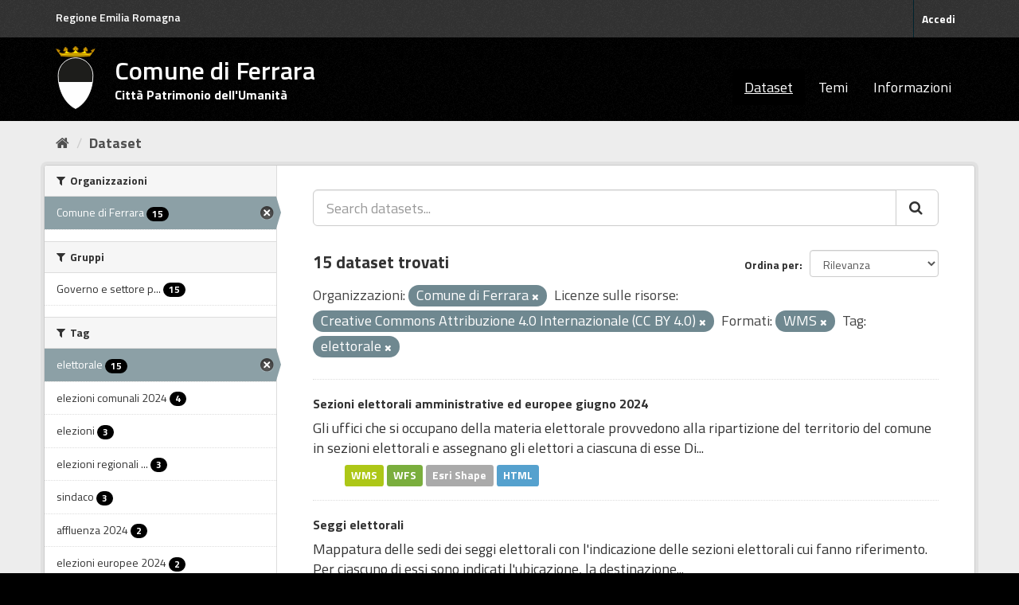

--- FILE ---
content_type: text/html; charset=utf-8
request_url: https://dati.comune.fe.it/dataset?resource_license_it=Creative+Commons+Attribuzione+4.0+Internazionale+%28CC+BY+4.0%29&tags=elettorale&organization=comune-di-ferrara&res_format=WMS
body_size: 6233
content:
<!DOCTYPE html>
<!--[if IE 9]> <html lang="it" class="ie9"> <![endif]-->
<!--[if gt IE 8]><!--> <html lang="it"> <!--<![endif]-->
  <head>
    <link rel="stylesheet" type="text/css" href="/fanstatic/vendor/:version:2022-01-25T09:11:28.14/select2/select2.min.css" />
<link rel="stylesheet" type="text/css" href="/fanstatic/css/:version:2022-01-25T09:11:28.11/main.min.css" />
<link rel="stylesheet" type="text/css" href="/fanstatic/vendor/:version:2022-01-25T09:11:28.14/font-awesome/css/font-awesome.min.css" />
<link rel="stylesheet" type="text/css" href="/fanstatic/ckanext-geoview/:version:2025-02-27T11:33:14/css/geo-resource-styles.css" />
<link rel="stylesheet" type="text/css" href="/fanstatic/ckanext-harvest/:version:2022-01-27T12:37:44.18/styles/harvest.css" />

    <meta charset="utf-8" />
      <meta name="generator" content="ckan 2.8.9" />
      <meta name="viewport" content="width=device-width, initial-scale=1.0">
    <title>Dataset - Comune di Ferrara</title>

    
    
    <link rel="shortcut icon" href="/base/images/stemma-comune.svg" />
    
    
        <link rel="alternate" type="text/n3" href="https://dati.comune.fe.it/catalog.n3"/>
        <link rel="alternate" type="text/ttl" href="https://dati.comune.fe.it/catalog.ttl"/>
        <link rel="alternate" type="application/rdf+xml" href="https://dati.comune.fe.it/catalog.xml"/>
        <link rel="alternate" type="application/ld+json" href="https://dati.comune.fe.it/catalog.jsonld"/>
    

    
   
    
      
    
    

   <link rel="stylesheet" href="/css/multilang.css" type="text/css">


    
    



    
      
      
    
  
    
  <link rel="stylesheet" href="/fe_theme_v2.css" />

  </head>

  
  <body data-site-root="https://dati.comune.fe.it/" data-locale-root="https://dati.comune.fe.it/" >

    
    <div class="sr-only sr-only-focusable"><a href="#content">Salta al contenuto</a></div>
  

  
     
<header class="account-masthead">
  <div class="container">
  <div class="header_fe">
	<a href="https://www.regione.emilia-romagna.it/" target="_blank" rel="noopener noreferrer">Regione Emilia Romagna</a>
   </div>
     
    <nav class="account not-authed">
      <ul class="list-unstyled">
        
        <li><a href="/user/login">Accedi</a></li>
        
      </ul>
    </nav>
     
  </div>
</header>

<header class="navbar navbar-static-top masthead">
    
  <div class="container">
    <div class="navbar-right">
      <button data-target="#main-navigation-toggle" data-toggle="collapse" class="navbar-toggle collapsed big_menu" type="button">
        <span class="fa fa-bars"></span>
      </button>
    </div>
    
    <hgroup class="header-image navbar-left">

     
    <div class="navbar-left">
        <a class="logo" href="/">
	    <img align="left" src="/base/images/stemma-comune.svg" alt="Comune di Ferrara" title="Comune di Ferrara" />
	    <h2>Comune di Ferrara</h2>
	    <h3>Citt&#224; Patrimonio dell'Umanit&#224;</h3>
	</a>
    </div>
     
     
    </hgroup>

    <div class="collapse navbar-collapse" id="main-navigation-toggle">
      
      <nav class="section navigation">
        <ul class="nav nav-pills">
           <li class="active"><a href="/dataset">Dataset</a></li><li><a href="/group">Temi</a></li><li><a href="/about">Informazioni</a></li> 
        </ul>
      </nav>
       
    </div>
  </div>
</header>

  
    <div role="main">
      <div id="content" class="container">
        
          
            <div class="flash-messages">
              
                
              
            </div>
          

          
            <div class="toolbar">
              
                
                  <ol class="breadcrumb">
                    
<li class="home"><a href="/"><i class="fa fa-home"></i><span> Home</span></a></li>
                    
  <li class="active"><a class=" active" href="/dataset">Dataset</a></li>

                  </ol>
                
              
            </div>
          

          <div class="row wrapper">
            
            
            

            
              <aside class="secondary col-sm-3">
                
                
<div class="filters">
  <div>
    
      

  
  
    
      
      
        <section class="module module-narrow module-shallow">
          
            <h2 class="module-heading">
              <i class="fa fa-filter"></i>
              
              Organizzazioni
            </h2>
          
          
            
            
              <nav>
                <ul class="list-unstyled nav nav-simple nav-facet">
                  
                    
                    
                    
                    
                      <li class="nav-item active">
                        <a href="/dataset?resource_license_it=Creative+Commons+Attribuzione+4.0+Internazionale+%28CC+BY+4.0%29&amp;tags=elettorale&amp;res_format=WMS" title="">
                          <span class="item-label">Comune di Ferrara</span>
                          <span class="hidden separator"> - </span>
                          <span class="item-count badge">15</span>
                        </a>
                      </li>
                  
                </ul>
              </nav>

              <p class="module-footer">
                
                  
                
              </p>
            
            
          
        </section>
      
    
  

    
      

  
  
    
      
      
        <section class="module module-narrow module-shallow">
          
            <h2 class="module-heading">
              <i class="fa fa-filter"></i>
              
              Gruppi
            </h2>
          
          
            
            
              <nav>
                <ul class="list-unstyled nav nav-simple nav-facet">
                  
                    
                    
                    
                    
                      <li class="nav-item">
                        <a href="/dataset?groups=governo&amp;tags=elettorale&amp;resource_license_it=Creative+Commons+Attribuzione+4.0+Internazionale+%28CC+BY+4.0%29&amp;organization=comune-di-ferrara&amp;res_format=WMS" title="Governo e settore pubblico">
                          <span class="item-label">Governo e settore p...</span>
                          <span class="hidden separator"> - </span>
                          <span class="item-count badge">15</span>
                        </a>
                      </li>
                  
                </ul>
              </nav>

              <p class="module-footer">
                
                  
                
              </p>
            
            
          
        </section>
      
    
  

    
      

  
  
    
      
      
        <section class="module module-narrow module-shallow">
          
            <h2 class="module-heading">
              <i class="fa fa-filter"></i>
              
              Tag
            </h2>
          
          
            
            
              <nav>
                <ul class="list-unstyled nav nav-simple nav-facet">
                  
                    
                    
                    
                    
                      <li class="nav-item active">
                        <a href="/dataset?resource_license_it=Creative+Commons+Attribuzione+4.0+Internazionale+%28CC+BY+4.0%29&amp;organization=comune-di-ferrara&amp;res_format=WMS" title="">
                          <span class="item-label">elettorale</span>
                          <span class="hidden separator"> - </span>
                          <span class="item-count badge">15</span>
                        </a>
                      </li>
                  
                    
                    
                    
                    
                      <li class="nav-item">
                        <a href="/dataset?tags=elettorale&amp;resource_license_it=Creative+Commons+Attribuzione+4.0+Internazionale+%28CC+BY+4.0%29&amp;tags=elezioni+comunali+2024&amp;organization=comune-di-ferrara&amp;res_format=WMS" title="">
                          <span class="item-label">elezioni comunali 2024</span>
                          <span class="hidden separator"> - </span>
                          <span class="item-count badge">4</span>
                        </a>
                      </li>
                  
                    
                    
                    
                    
                      <li class="nav-item">
                        <a href="/dataset?tags=elettorale&amp;resource_license_it=Creative+Commons+Attribuzione+4.0+Internazionale+%28CC+BY+4.0%29&amp;tags=elezioni&amp;organization=comune-di-ferrara&amp;res_format=WMS" title="">
                          <span class="item-label">elezioni</span>
                          <span class="hidden separator"> - </span>
                          <span class="item-count badge">3</span>
                        </a>
                      </li>
                  
                    
                    
                    
                    
                      <li class="nav-item">
                        <a href="/dataset?tags=elettorale&amp;resource_license_it=Creative+Commons+Attribuzione+4.0+Internazionale+%28CC+BY+4.0%29&amp;tags=elezioni+regionali+2024&amp;organization=comune-di-ferrara&amp;res_format=WMS" title="elezioni regionali 2024">
                          <span class="item-label">elezioni regionali ...</span>
                          <span class="hidden separator"> - </span>
                          <span class="item-count badge">3</span>
                        </a>
                      </li>
                  
                    
                    
                    
                    
                      <li class="nav-item">
                        <a href="/dataset?tags=elettorale&amp;resource_license_it=Creative+Commons+Attribuzione+4.0+Internazionale+%28CC+BY+4.0%29&amp;tags=sindaco&amp;organization=comune-di-ferrara&amp;res_format=WMS" title="">
                          <span class="item-label">sindaco</span>
                          <span class="hidden separator"> - </span>
                          <span class="item-count badge">3</span>
                        </a>
                      </li>
                  
                    
                    
                    
                    
                      <li class="nav-item">
                        <a href="/dataset?tags=affluenza+2024&amp;tags=elettorale&amp;resource_license_it=Creative+Commons+Attribuzione+4.0+Internazionale+%28CC+BY+4.0%29&amp;organization=comune-di-ferrara&amp;res_format=WMS" title="">
                          <span class="item-label">affluenza 2024</span>
                          <span class="hidden separator"> - </span>
                          <span class="item-count badge">2</span>
                        </a>
                      </li>
                  
                    
                    
                    
                    
                      <li class="nav-item">
                        <a href="/dataset?tags=elettorale&amp;resource_license_it=Creative+Commons+Attribuzione+4.0+Internazionale+%28CC+BY+4.0%29&amp;tags=elezioni+europee+2024&amp;organization=comune-di-ferrara&amp;res_format=WMS" title="">
                          <span class="item-label">elezioni europee 2024</span>
                          <span class="hidden separator"> - </span>
                          <span class="item-count badge">2</span>
                        </a>
                      </li>
                  
                    
                    
                    
                    
                      <li class="nav-item">
                        <a href="/dataset?tags=sezioni+elettorali&amp;tags=elettorale&amp;resource_license_it=Creative+Commons+Attribuzione+4.0+Internazionale+%28CC+BY+4.0%29&amp;organization=comune-di-ferrara&amp;res_format=WMS" title="">
                          <span class="item-label">sezioni elettorali</span>
                          <span class="hidden separator"> - </span>
                          <span class="item-count badge">2</span>
                        </a>
                      </li>
                  
                    
                    
                    
                    
                      <li class="nav-item">
                        <a href="/dataset?tags=elettorale&amp;resource_license_it=Creative+Commons+Attribuzione+4.0+Internazionale+%28CC+BY+4.0%29&amp;tags=amministrative&amp;organization=comune-di-ferrara&amp;res_format=WMS" title="">
                          <span class="item-label">amministrative</span>
                          <span class="hidden separator"> - </span>
                          <span class="item-count badge">1</span>
                        </a>
                      </li>
                  
                    
                    
                    
                    
                      <li class="nav-item">
                        <a href="/dataset?tags=elettorale&amp;resource_license_it=Creative+Commons+Attribuzione+4.0+Internazionale+%28CC+BY+4.0%29&amp;tags=ballottaggio&amp;organization=comune-di-ferrara&amp;res_format=WMS" title="">
                          <span class="item-label">ballottaggio</span>
                          <span class="hidden separator"> - </span>
                          <span class="item-count badge">1</span>
                        </a>
                      </li>
                  
                </ul>
              </nav>

              <p class="module-footer">
                
                  
                    <a href="/dataset?resource_license_it=Creative+Commons+Attribuzione+4.0+Internazionale+%28CC+BY+4.0%29&amp;tags=elettorale&amp;organization=comune-di-ferrara&amp;res_format=WMS&amp;_tags_limit=0" class="read-more">Mostra altro Tag</a>
                  
                
              </p>
            
            
          
        </section>
      
    
  

    
      

  
  
    
      
      
        <section class="module module-narrow module-shallow">
          
            <h2 class="module-heading">
              <i class="fa fa-filter"></i>
              
              Formati
            </h2>
          
          
            
            
              <nav>
                <ul class="list-unstyled nav nav-simple nav-facet">
                  
                    
                    
                    
                    
                      <li class="nav-item">
                        <a href="/dataset?tags=elettorale&amp;resource_license_it=Creative+Commons+Attribuzione+4.0+Internazionale+%28CC+BY+4.0%29&amp;res_format=WFS&amp;organization=comune-di-ferrara&amp;res_format=WMS" title="">
                          <span class="item-label">WFS</span>
                          <span class="hidden separator"> - </span>
                          <span class="item-count badge">15</span>
                        </a>
                      </li>
                  
                    
                    
                    
                    
                      <li class="nav-item active">
                        <a href="/dataset?resource_license_it=Creative+Commons+Attribuzione+4.0+Internazionale+%28CC+BY+4.0%29&amp;tags=elettorale&amp;organization=comune-di-ferrara" title="">
                          <span class="item-label">WMS</span>
                          <span class="hidden separator"> - </span>
                          <span class="item-count badge">15</span>
                        </a>
                      </li>
                  
                    
                    
                    
                    
                      <li class="nav-item">
                        <a href="/dataset?tags=elettorale&amp;resource_license_it=Creative+Commons+Attribuzione+4.0+Internazionale+%28CC+BY+4.0%29&amp;res_format=SHP&amp;organization=comune-di-ferrara&amp;res_format=WMS" title="">
                          <span class="item-label">SHP</span>
                          <span class="hidden separator"> - </span>
                          <span class="item-count badge">14</span>
                        </a>
                      </li>
                  
                    
                    
                    
                    
                      <li class="nav-item">
                        <a href="/dataset?res_format=CSV&amp;tags=elettorale&amp;resource_license_it=Creative+Commons+Attribuzione+4.0+Internazionale+%28CC+BY+4.0%29&amp;organization=comune-di-ferrara&amp;res_format=WMS" title="">
                          <span class="item-label">CSV</span>
                          <span class="hidden separator"> - </span>
                          <span class="item-count badge">11</span>
                        </a>
                      </li>
                  
                    
                    
                    
                    
                      <li class="nav-item">
                        <a href="/dataset?res_format=HTML&amp;tags=elettorale&amp;resource_license_it=Creative+Commons+Attribuzione+4.0+Internazionale+%28CC+BY+4.0%29&amp;organization=comune-di-ferrara&amp;res_format=WMS" title="">
                          <span class="item-label">HTML</span>
                          <span class="hidden separator"> - </span>
                          <span class="item-count badge">4</span>
                        </a>
                      </li>
                  
                </ul>
              </nav>

              <p class="module-footer">
                
                  
                
              </p>
            
            
          
        </section>
      
    
  

    
      

  
  
    
      
      
        <section class="module module-narrow module-shallow">
          
            <h2 class="module-heading">
              <i class="fa fa-filter"></i>
              
              Licenze sulle risorse
            </h2>
          
          
            
            
              <nav>
                <ul class="list-unstyled nav nav-simple nav-facet">
                  
                    
                    
                    
                    
                      <li class="nav-item active">
                        <a href="/dataset?tags=elettorale&amp;organization=comune-di-ferrara&amp;res_format=WMS" title="Creative Commons Attribuzione 4.0 Internazionale (CC BY 4.0)">
                          <span class="item-label">Creative Commons At...</span>
                          <span class="hidden separator"> - </span>
                          <span class="item-count badge">15</span>
                        </a>
                      </li>
                  
                </ul>
              </nav>

              <p class="module-footer">
                
                  
                
              </p>
            
            
          
        </section>
      
    
  

    
      

  
  
    
      
      
        <section class="module module-narrow module-shallow">
          
            <h2 class="module-heading">
              <i class="fa fa-filter"></i>
              
              Sottotemi
            </h2>
          
          
            
            
              <p class="module-content empty">Non ci sono Sottotemi che corrispondono a questa ricerca</p>
            
            
          
        </section>
      
    
  

    
  </div>
  <a class="close no-text hide-filters"><i class="fa fa-times-circle"></i><span class="text">close</span></a>
</div>

              </aside>
            

            
              <div class="primary col-sm-9 col-xs-12">
                
                
  <section class="module">
    <div class="module-content">
      
        
      
      
        
        
        







<form id="dataset-search-form" class="search-form" method="get" data-module="select-switch">

  
    <div class="input-group search-input-group">
      <input aria-label="Search datasets..." id="field-giant-search" type="text" class="form-control input-lg" name="q" value="" autocomplete="off" placeholder="Search datasets...">
      
      <span class="input-group-btn">
        <button class="btn btn-default btn-lg" type="submit" value="search">
          <i class="fa fa-search"></i>
        </button>
      </span>
      
    </div>
  

  
    <span>
  
  

  
  
  
  <input type="hidden" name="resource_license_it" value="Creative Commons Attribuzione 4.0 Internazionale (CC BY 4.0)" />
  
  
  
  
  
  <input type="hidden" name="tags" value="elettorale" />
  
  
  
  
  
  <input type="hidden" name="organization" value="comune-di-ferrara" />
  
  
  
  
  
  <input type="hidden" name="res_format" value="WMS" />
  
  
  
  </span>
  

  
    
      <div class="form-select form-group control-order-by">
        <label for="field-order-by">Ordina per</label>
        <select id="field-order-by" name="sort" class="form-control">
          
            
              <option value="score desc, metadata_modified desc" selected="selected">Rilevanza</option>
            
          
            
              <option value="title_string asc">Nome Crescente</option>
            
          
            
              <option value="title_string desc">Nome Decrescente</option>
            
          
            
              <option value="metadata_modified desc">Ultima modifica</option>
            
          
            
          
        </select>
        
        <button class="btn btn-default js-hide" type="submit">Vai</button>
        
      </div>
    
  

  
    
      <h2>

  
  
  
  

15 dataset trovati</h2>
    
  

  
    
      <p class="filter-list">
        
          
          <span class="facet">Organizzazioni:</span>
          
            <span class="filtered pill">Comune di Ferrara
              <a href="dataset?resource_license_it=Creative+Commons+Attribuzione+4.0+Internazionale+%28CC+BY+4.0%29&amp;tags=elettorale&amp;res_format=WMS" class="remove" title="Elimina"><i class="fa fa-times"></i></a>
            </span>
          
        
          
          <span class="facet">Licenze sulle risorse:</span>
          
            <span class="filtered pill">Creative Commons Attribuzione 4.0 Internazionale (CC BY 4.0)
              <a href="dataset?tags=elettorale&amp;organization=comune-di-ferrara&amp;res_format=WMS" class="remove" title="Elimina"><i class="fa fa-times"></i></a>
            </span>
          
        
          
          <span class="facet">Formati:</span>
          
            <span class="filtered pill">WMS
              <a href="dataset?resource_license_it=Creative+Commons+Attribuzione+4.0+Internazionale+%28CC+BY+4.0%29&amp;tags=elettorale&amp;organization=comune-di-ferrara" class="remove" title="Elimina"><i class="fa fa-times"></i></a>
            </span>
          
        
          
          <span class="facet">Tag:</span>
          
            <span class="filtered pill">elettorale
              <a href="dataset?resource_license_it=Creative+Commons+Attribuzione+4.0+Internazionale+%28CC+BY+4.0%29&amp;organization=comune-di-ferrara&amp;res_format=WMS" class="remove" title="Elimina"><i class="fa fa-times"></i></a>
            </span>
          
        
      </p>
      <a class="show-filters btn btn-default">Risultato del Filtro</a>
    
  

</form>




      
      
        

  
    <ul class="dataset-list list-unstyled">
    	
	      
	        






  <li class="dataset-item">
    
      <div class="dataset-content">
        
          <h3 class="dataset-heading">
            
              
            
            
              <a href="/dataset/sezioni-elettorali-20190914">Sezioni elettorali amministrative ed europee giugno 2024</a>
            
            
              
              
            
          </h3>
        
        
          
        
        
          
            <div>Gli uffici che si occupano della materia elettorale provvedono alla ripartizione del territorio del comune in sezioni elettorali e assegnano gli elettori a ciascuna di esse  Di...</div>
          
        
      </div>
      
  
    
      <ul class="dataset-resources unstyled">
        
          
          
            
              
                <li>
                  <a href="/dataset/sezioni-elettorali-20190914" class="label" data-format="wms">WMS</a>
                </li>
              
            
              
                <li>
                  <a href="/dataset/sezioni-elettorali-20190914" class="label" data-format="wfs">WFS</a>
                </li>
              
            
              
                <li>
                  <a href="/dataset/sezioni-elettorali-20190914" class="label" data-format="esri shape">Esri Shape</a>
                </li>
              
            
              
                <li>
                  <a href="/dataset/sezioni-elettorali-20190914" class="label" data-format="html">HTML</a>
                </li>
              
            
          
        
      </ul>
    
  

    
  </li>

	      
	        






  <li class="dataset-item">
    
      <div class="dataset-content">
        
          <h3 class="dataset-heading">
            
              
            
            
              <a href="/dataset/seggi-elettorali">Seggi elettorali</a>
            
            
              
              
            
          </h3>
        
        
          
        
        
          
            <div>Mappatura delle sedi dei seggi elettorali con l'indicazione delle sezioni elettorali cui fanno riferimento. Per ciascuno di essi sono indicati l'ubicazione, la destinazione...</div>
          
        
      </div>
      
  
    
      <ul class="dataset-resources unstyled">
        
          
          
            
              
                <li>
                  <a href="/dataset/seggi-elettorali" class="label" data-format="wms">WMS</a>
                </li>
              
            
              
                <li>
                  <a href="/dataset/seggi-elettorali" class="label" data-format="wfs">WFS</a>
                </li>
              
            
              
                <li>
                  <a href="/dataset/seggi-elettorali" class="label" data-format="esri shape">Esri Shape</a>
                </li>
              
            
              
                <li>
                  <a href="/dataset/seggi-elettorali" class="label" data-format="csv">CSV</a>
                </li>
              
            
          
        
      </ul>
    
  

    
  </li>

	      
	        






  <li class="dataset-item">
    
      <div class="dataset-content">
        
          <h3 class="dataset-heading">
            
              
            
            
              <a href="/dataset/sezioni-elettorali-regionali-2024">Sezioni elettorali amministrative (regionali) novembre 2024</a>
            
            
              
              
            
          </h3>
        
        
          
        
        
          
            <div>Il dataset contiene le informazioni relative alle sezioni e al corpo elettorale per le amministrative regionali del 17-18 novembre 2024.  Dato che "Il voto all’estero non è...</div>
          
        
      </div>
      
  
    
      <ul class="dataset-resources unstyled">
        
          
          
            
              
                <li>
                  <a href="/dataset/sezioni-elettorali-regionali-2024" class="label" data-format="wms">WMS</a>
                </li>
              
            
              
                <li>
                  <a href="/dataset/sezioni-elettorali-regionali-2024" class="label" data-format="wfs">WFS</a>
                </li>
              
            
              
                <li>
                  <a href="/dataset/sezioni-elettorali-regionali-2024" class="label" data-format="esri shape">Esri Shape</a>
                </li>
              
            
          
        
      </ul>
    
  

    
  </li>

	      
	        






  <li class="dataset-item">
    
      <div class="dataset-content">
        
          <h3 class="dataset-heading">
            
              
            
            
              <a href="/dataset/referendum22quesito-1-voti">Referendum 2022 - Mappatura voto quesito 1</a>
            
            
              
              
            
          </h3>
        
        
          
        
        
          
            <div>Referendum abrogativi 12 giugno 2022  Quesito su incandidabilita  - abolizione del decreto Severino  Mappatura del voto per sezione elettorale - Il dato viene estratto dal...</div>
          
        
      </div>
      
  
    
      <ul class="dataset-resources unstyled">
        
          
          
            
              
                <li>
                  <a href="/dataset/referendum22quesito-1-voti" class="label" data-format="wms">WMS</a>
                </li>
              
            
              
                <li>
                  <a href="/dataset/referendum22quesito-1-voti" class="label" data-format="wfs">WFS</a>
                </li>
              
            
              
                <li>
                  <a href="/dataset/referendum22quesito-1-voti" class="label" data-format="esri shape">Esri Shape</a>
                </li>
              
            
          
        
      </ul>
    
  

    
  </li>

	      
	        






  <li class="dataset-item">
    
      <div class="dataset-content">
        
          <h3 class="dataset-heading">
            
              
            
            
              <a href="/dataset/risultati-elezioni-comunali-2019-voto-sindaco">Risultati elezioni comunali 2019 voto sindaco</a>
            
            
              
              
            
          </h3>
        
        
          
        
        
          
            <div>Risultati relativi all'elezione del sindaco in data 26 maggio 2019 (1° turno). Il dato raccolto è relativo al numero di voti ottenuti da ogni candidato sindaco per ogni lista ed...</div>
          
        
      </div>
      
  
    
      <ul class="dataset-resources unstyled">
        
          
          
            
              
                <li>
                  <a href="/dataset/risultati-elezioni-comunali-2019-voto-sindaco" class="label" data-format="wms">WMS</a>
                </li>
              
            
              
                <li>
                  <a href="/dataset/risultati-elezioni-comunali-2019-voto-sindaco" class="label" data-format="wfs">WFS</a>
                </li>
              
            
              
                <li>
                  <a href="/dataset/risultati-elezioni-comunali-2019-voto-sindaco" class="label" data-format="esri shape">Esri Shape</a>
                </li>
              
            
              
                <li>
                  <a href="/dataset/risultati-elezioni-comunali-2019-voto-sindaco" class="label" data-format="csv">CSV</a>
                </li>
              
            
          
        
      </ul>
    
  

    
  </li>

	      
	        






  <li class="dataset-item">
    
      <div class="dataset-content">
        
          <h3 class="dataset-heading">
            
              
            
            
              <a href="/dataset/elezioni-regionali-2024-dati-affluenza">Elezioni regionali 2024 dati affluenza</a>
            
            
              
              
            
          </h3>
        
        
          
        
        
          
            <div>Dati ufficiosi relativi all'affluenza per le elezioni amministrative regionali del 17-18 novembre 2024 georiferito per sezione elettorale. - Il dato viene creato dal comune in...</div>
          
        
      </div>
      
  
    
      <ul class="dataset-resources unstyled">
        
          
          
            
              
                <li>
                  <a href="/dataset/elezioni-regionali-2024-dati-affluenza" class="label" data-format="wms">WMS</a>
                </li>
              
            
              
                <li>
                  <a href="/dataset/elezioni-regionali-2024-dati-affluenza" class="label" data-format="wfs">WFS</a>
                </li>
              
            
              
                <li>
                  <a href="/dataset/elezioni-regionali-2024-dati-affluenza" class="label" data-format="esri shape">Esri Shape</a>
                </li>
              
            
              
                <li>
                  <a href="/dataset/elezioni-regionali-2024-dati-affluenza" class="label" data-format="csv">CSV</a>
                </li>
              
            
              
                <li>
                  <a href="/dataset/elezioni-regionali-2024-dati-affluenza" class="label" data-format="html">HTML</a>
                </li>
              
            
          
        
      </ul>
    
  

    
  </li>

	      
	        






  <li class="dataset-item">
    
      <div class="dataset-content">
        
          <h3 class="dataset-heading">
            
              
            
            
              <a href="/dataset/elezioni-regionali-2024-dati-presidente">Elezioni regionali 2024 dati presidente</a>
            
            
              
              
            
          </h3>
        
        
          
        
        
          
            <div>Dati ufficiosi relativi all'elezione del presidente della regione Emilia Romagna del 17-18 novembre 2024.  Il dato raccolto è relativo al numero di voti ottenuti da ogni...</div>
          
        
      </div>
      
  
    
      <ul class="dataset-resources unstyled">
        
          
          
            
              
                <li>
                  <a href="/dataset/elezioni-regionali-2024-dati-presidente" class="label" data-format="wms">WMS</a>
                </li>
              
            
              
                <li>
                  <a href="/dataset/elezioni-regionali-2024-dati-presidente" class="label" data-format="wfs">WFS</a>
                </li>
              
            
              
                <li>
                  <a href="/dataset/elezioni-regionali-2024-dati-presidente" class="label" data-format="esri shape">Esri Shape</a>
                </li>
              
            
              
                <li>
                  <a href="/dataset/elezioni-regionali-2024-dati-presidente" class="label" data-format="csv">CSV</a>
                </li>
              
            
              
                <li>
                  <a href="/dataset/elezioni-regionali-2024-dati-presidente" class="label" data-format="html">HTML</a>
                </li>
              
            
          
        
      </ul>
    
  

    
  </li>

	      
	        






  <li class="dataset-item">
    
      <div class="dataset-content">
        
          <h3 class="dataset-heading">
            
              
            
            
              <a href="/dataset/elezioni-regionali-2024-dati-liste">Elezioni regionali 2024 dati liste</a>
            
            
              
              
            
          </h3>
        
        
          
        
        
          
            <div>Dati ufficiosi relativi all'elezione del presidente e al rinnovo del consiglio della regione Emilia Romagna avvenuti in data 17-18 novembre 2024.  Il dato raccolto è relativo al...</div>
          
        
      </div>
      
  
    
      <ul class="dataset-resources unstyled">
        
          
          
            
              
                <li>
                  <a href="/dataset/elezioni-regionali-2024-dati-liste" class="label" data-format="wms">WMS</a>
                </li>
              
            
              
                <li>
                  <a href="/dataset/elezioni-regionali-2024-dati-liste" class="label" data-format="wfs">WFS</a>
                </li>
              
            
              
                <li>
                  <a href="/dataset/elezioni-regionali-2024-dati-liste" class="label" data-format="esri shape">Esri Shape</a>
                </li>
              
            
              
                <li>
                  <a href="/dataset/elezioni-regionali-2024-dati-liste" class="label" data-format="csv">CSV</a>
                </li>
              
            
              
                <li>
                  <a href="/dataset/elezioni-regionali-2024-dati-liste" class="label" data-format="html">HTML</a>
                </li>
              
            
          
        
      </ul>
    
  

    
  </li>

	      
	        






  <li class="dataset-item">
    
      <div class="dataset-content">
        
          <h3 class="dataset-heading">
            
              
            
            
              <a href="/dataset/elezioni-comunali-2024-affluenze">Elezioni comunali 2024 Affluenze</a>
            
            
              
              
            
          </h3>
        
        
          
        
        
          
            <div>Dati ufficiosi relativi all'affluenza per le elezioni comunali di sindaco e consiglio comunale del 08 e 09 giungo 2024. I dati sono georiferiti per ogni sezione elettorale. - Il...</div>
          
        
      </div>
      
  
    
      <ul class="dataset-resources unstyled">
        
          
          
            
              
                <li>
                  <a href="/dataset/elezioni-comunali-2024-affluenze" class="label" data-format="wms">WMS</a>
                </li>
              
            
              
                <li>
                  <a href="/dataset/elezioni-comunali-2024-affluenze" class="label" data-format="wfs">WFS</a>
                </li>
              
            
              
                <li>
                  <a href="/dataset/elezioni-comunali-2024-affluenze" class="label" data-format="esri shape">Esri Shape</a>
                </li>
              
            
              
                <li>
                  <a href="/dataset/elezioni-comunali-2024-affluenze" class="label" data-format="csv">CSV</a>
                </li>
              
            
          
        
      </ul>
    
  

    
  </li>

	      
	        






  <li class="dataset-item">
    
      <div class="dataset-content">
        
          <h3 class="dataset-heading">
            
              
            
            
              <a href="/dataset/risultati-elezioni-comunali-2024-voti-lista">Risultati elezioni comunali 2024 voti lista</a>
            
            
              
              
            
          </h3>
        
        
          
        
        
          
            <div>Risultati ufficiosi relativi all'elezione del sindaco e al rinnovo del consiglio comunale nelle date del 08 e 09 giugno 2024. Il dato raccolto è relativo al numero di voti...</div>
          
        
      </div>
      
  
    
      <ul class="dataset-resources unstyled">
        
          
          
            
              
                <li>
                  <a href="/dataset/risultati-elezioni-comunali-2024-voti-lista" class="label" data-format="wms">WMS</a>
                </li>
              
            
              
                <li>
                  <a href="/dataset/risultati-elezioni-comunali-2024-voti-lista" class="label" data-format="wfs">WFS</a>
                </li>
              
            
              
                <li>
                  <a href="/dataset/risultati-elezioni-comunali-2024-voti-lista" class="label" data-format="esri shape">Esri Shape</a>
                </li>
              
            
              
                <li>
                  <a href="/dataset/risultati-elezioni-comunali-2024-voti-lista" class="label" data-format="csv">CSV</a>
                </li>
              
            
          
        
      </ul>
    
  

    
  </li>

	      
	        






  <li class="dataset-item">
    
      <div class="dataset-content">
        
          <h3 class="dataset-heading">
            
              
            
            
              <a href="/dataset/risultati-elezioni-comunali-2024-voto-sindaco">Risultati elezioni comunali 2024 voto sindaco</a>
            
            
              
              
            
          </h3>
        
        
          
        
        
          
            <div>Risultati ufficiosi relativi all'elezione del sindaco nelle date del 08 e 09 giugno 2024 primo turno. Non è stato necessario passare al ballottaggio. Il dato raccolto è relativo...</div>
          
        
      </div>
      
  
    
      <ul class="dataset-resources unstyled">
        
          
          
            
              
                <li>
                  <a href="/dataset/risultati-elezioni-comunali-2024-voto-sindaco" class="label" data-format="wms">WMS</a>
                </li>
              
            
              
                <li>
                  <a href="/dataset/risultati-elezioni-comunali-2024-voto-sindaco" class="label" data-format="wfs">WFS</a>
                </li>
              
            
              
                <li>
                  <a href="/dataset/risultati-elezioni-comunali-2024-voto-sindaco" class="label" data-format="esri shape">Esri Shape</a>
                </li>
              
            
              
                <li>
                  <a href="/dataset/risultati-elezioni-comunali-2024-voto-sindaco" class="label" data-format="csv">CSV</a>
                </li>
              
            
          
        
      </ul>
    
  

    
  </li>

	      
	        






  <li class="dataset-item">
    
      <div class="dataset-content">
        
          <h3 class="dataset-heading">
            
              
            
            
              <a href="/dataset/risultati-elezioni-europee-2024-voti-lista">Risultati elezioni europee 2024 voti lista</a>
            
            
              
              
            
          </h3>
        
        
          
        
        
          
            <div>Risultati ufficiosi relativi alle elezioni europee nelle date del 08 e 09 giugno 2024. Il dato raccolto è relativo al numero di voti ottenuti da ogni candidato per ogni lista ed...</div>
          
        
      </div>
      
  
    
      <ul class="dataset-resources unstyled">
        
          
          
            
              
                <li>
                  <a href="/dataset/risultati-elezioni-europee-2024-voti-lista" class="label" data-format="wms">WMS</a>
                </li>
              
            
              
                <li>
                  <a href="/dataset/risultati-elezioni-europee-2024-voti-lista" class="label" data-format="wfs">WFS</a>
                </li>
              
            
              
                <li>
                  <a href="/dataset/risultati-elezioni-europee-2024-voti-lista" class="label" data-format="esri shape">Esri Shape</a>
                </li>
              
            
              
                <li>
                  <a href="/dataset/risultati-elezioni-europee-2024-voti-lista" class="label" data-format="csv">CSV</a>
                </li>
              
            
          
        
      </ul>
    
  

    
  </li>

	      
	        






  <li class="dataset-item">
    
      <div class="dataset-content">
        
          <h3 class="dataset-heading">
            
              
            
            
              <a href="/dataset/risultati-elezioni-comunali-2019-ballottaggio">Risultati elezioni comunali 2019 ballottaggio</a>
            
            
              
              
            
          </h3>
        
        
          
        
        
          
            <div>Risultati relativi al ballottaggio per l'elezione del sindaco in data 09 giugno 2019. Il dato raccolto è relativo al numero di voti ottenuti da ogni candidato sindaco per ogni...</div>
          
        
      </div>
      
  
    
      <ul class="dataset-resources unstyled">
        
          
          
            
              
                <li>
                  <a href="/dataset/risultati-elezioni-comunali-2019-ballottaggio" class="label" data-format="wms">WMS</a>
                </li>
              
            
              
                <li>
                  <a href="/dataset/risultati-elezioni-comunali-2019-ballottaggio" class="label" data-format="wfs">WFS</a>
                </li>
              
            
              
                <li>
                  <a href="/dataset/risultati-elezioni-comunali-2019-ballottaggio" class="label" data-format="esri shape">Esri Shape</a>
                </li>
              
            
              
                <li>
                  <a href="/dataset/risultati-elezioni-comunali-2019-ballottaggio" class="label" data-format="csv">CSV</a>
                </li>
              
            
          
        
      </ul>
    
  

    
  </li>

	      
	        






  <li class="dataset-item">
    
      <div class="dataset-content">
        
          <h3 class="dataset-heading">
            
              
            
            
              <a href="/dataset/elezioni-europee-2024-affluenze">Elezioni europee 2024 Affluenze</a>
            
            
              
              
            
          </h3>
        
        
          
        
        
          
            <div>Dati relativi all'affluenza per le elezioni europee del 08 e 09 giungo 2024. I dati sono georiferiti per ogni sezione elettorale. - Il dato viene raccolto dal comune in diversi...</div>
          
        
      </div>
      
  
    
      <ul class="dataset-resources unstyled">
        
          
          
            
              
                <li>
                  <a href="/dataset/elezioni-europee-2024-affluenze" class="label" data-format="wms">WMS</a>
                </li>
              
            
              
                <li>
                  <a href="/dataset/elezioni-europee-2024-affluenze" class="label" data-format="wfs">WFS</a>
                </li>
              
            
              
                <li>
                  <a href="/dataset/elezioni-europee-2024-affluenze" class="label" data-format="esri shape">Esri Shape</a>
                </li>
              
            
              
                <li>
                  <a href="/dataset/elezioni-europee-2024-affluenze" class="label" data-format="csv">CSV</a>
                </li>
              
            
          
        
      </ul>
    
  

    
  </li>

	      
	        






  <li class="dataset-item">
    
      <div class="dataset-content">
        
          <h3 class="dataset-heading">
            
              
            
            
              <a href="/dataset/comunali-2019-ballottaggio">Elezioni Comunali 2019 Mappatura voti ballottaggio</a>
            
            
              
              
            
          </h3>
        
        
          
        
        
          
            <div>Mappatura voti ai candidati sindaco per elezioni comunali 2019  Ballottaggio tra Fabbri Alan e Modonesi Aldo   - Dati estratti dalla procedura SIPAL utilizzata per la...</div>
          
        
      </div>
      
  
    
      <ul class="dataset-resources unstyled">
        
          
          
            
              
                <li>
                  <a href="/dataset/comunali-2019-ballottaggio" class="label" data-format="wms">WMS</a>
                </li>
              
            
              
                <li>
                  <a href="/dataset/comunali-2019-ballottaggio" class="label" data-format="wfs">WFS</a>
                </li>
              
            
          
        
      </ul>
    
  

    
  </li>

	      
	    
    </ul>
  

      
    </div>

    
      
    
  </section>

  
  <section class="module">
    <div class="module-content">
      
      <small>
        
        
        
          E' possibile inoltre accedere al registro usando le <a href="/api/3">API</a> (vedi <a href="http://docs.ckan.org/en/2.8/api/">Documentazione API</a>). 
      </small>
      
    </div>
  </section>
  

              </div>
            
          </div>
        
      </div>
    </div>
  
    <footer class="site-footer">
  <div class="container">
    
    <div class="row">
      <div class="col-md-4 footer-links">
        
            <ul class="list-unstyled">
            
	      <li><strong>CONTATTI</strong></li>
               <li>Piazza del Municipio, 2 - 44121 Ferrara</li>
	      <li>Centralino: +39 0532 419111</li>
	      <li>Fax: +39 0532 419389</li>
               <li>Codice fiscale: 00297110389</li>	      
            
          </ul>
        
      </div>

      <div class="col-md-4 footer-links">
          <ul class="list-unstyled">
	      <li><strong>URP</strong></li>
                <li><a class="link_urp" href="https://servizi.comune.fe.it/1608/urp-ufficio-relazioni-con-il-pubblico" title="Ufficio Relazioni con il Pubblico">Ufficio Relazioni con il Pubblico</a></li>
	      <li><a class="mail" href="mailto:urp@comune.fe.it" title="Invia una mail a urp@comune.fe.it">urp@comune.fe.it</a></li>
	      <li><strong>PEC - POSTA ELETTRONICA CERTIFICATA</strong></li>
               <li><a class="mail" href="mailto:comune.ferrara@cert.comune.fe.it" title="Invia una mail a comune.ferrara@cert.comune.fe.it">comune.ferrara@cert.comune.fe.it</a></li>	                
          </ul>
      </div>


      <div class="col-md-4 attribution">
        
          <p><strong>Powered by</strong> <a class="hide-text ckan-footer-logo" href="http://ckan.org">CKAN</a>
	and implemented by <strong><a target="_blank" href="https://www.deda.group/public-services">Deda Next</a></strong> with DCAT-AP_IT plugin by <strong><a target="_blank"
href="http://www.geo-solutions.it/">GeoSolutions</a></strong></p>
</br>
        
        
	
          
<form class="form-inline form-select lang-select" action="/util/redirect" data-module="select-switch" method="POST">
  <label for="field-lang-select">Linguaggio</label>
  <select id="field-lang-select" name="url" data-module="autocomplete" data-module-dropdown-class="lang-dropdown" data-module-container-class="lang-container">
    
      <option value="/it/dataset?resource_license_it=Creative+Commons+Attribuzione+4.0+Internazionale+%28CC+BY+4.0%29&amp;tags=elettorale&amp;organization=comune-di-ferrara&amp;res_format=WMS" selected="selected">
        italiano
      </option>
    
      <option value="/fr/dataset?resource_license_it=Creative+Commons+Attribuzione+4.0+Internazionale+%28CC+BY+4.0%29&amp;tags=elettorale&amp;organization=comune-di-ferrara&amp;res_format=WMS" >
        français
      </option>
    
      <option value="/en/dataset?resource_license_it=Creative+Commons+Attribuzione+4.0+Internazionale+%28CC+BY+4.0%29&amp;tags=elettorale&amp;organization=comune-di-ferrara&amp;res_format=WMS" >
        English
      </option>
    
      <option value="/es/dataset?resource_license_it=Creative+Commons+Attribuzione+4.0+Internazionale+%28CC+BY+4.0%29&amp;tags=elettorale&amp;organization=comune-di-ferrara&amp;res_format=WMS" >
        español
      </option>
    
      <option value="/de/dataset?resource_license_it=Creative+Commons+Attribuzione+4.0+Internazionale+%28CC+BY+4.0%29&amp;tags=elettorale&amp;organization=comune-di-ferrara&amp;res_format=WMS" >
        Deutsch
      </option>
    
  </select>
  <button class="btn btn-default js-hide" type="submit">Vai</button>
</form>
</br>
        
      </div>
    </div>
    
  </div>

</footer>
<footer class="site-footer_privacy">

<div class="container">
    <div class="row">
	<div class="col-md-4 footer-links">
	    <ul class="list-unstyled">
	        <li><a href="https://www.comune.fe.it/privacy-policy" class="link_urp" target="_blank" aria-label="Privacy" title="Privacy-Cookies">Privacy policy</a></li>
    	    </ul>
	</div>
<div class="col-md-4 footer-links">
	    	</div>

<div class="col-md-4 footer-links">
	   	</div>

    </div>
</div>

  
    
  

</footer>
  
    
    
    
  
    

      
  <script>document.getElementsByTagName('html')[0].className += ' js';</script>
<script type="text/javascript" src="/fanstatic/vendor/:version:2022-01-25T09:11:28.14/jquery.min.js"></script>
<script type="text/javascript" src="/fanstatic/vendor/:version:2022-01-25T09:11:28.14/:bundle:bootstrap/js/bootstrap.min.js;jed.min.js;moment-with-locales.min.js;select2/select2.min.js;qs.js"></script>
<script type="text/javascript" src="/fanstatic/base/:version:2022-01-25T09:11:28.12/:bundle:plugins/jquery.inherit.min.js;plugins/jquery.proxy-all.min.js;plugins/jquery.url-helpers.min.js;plugins/jquery.date-helpers.min.js;plugins/jquery.slug.min.js;plugins/jquery.slug-preview.min.js;plugins/jquery.truncator.min.js;plugins/jquery.masonry.min.js;plugins/jquery.form-warning.min.js;plugins/jquery.images-loaded.min.js;sandbox.min.js;module.min.js;pubsub.min.js;client.min.js;notify.min.js;i18n.min.js;main.min.js;modules/select-switch.min.js;modules/slug-preview.min.js;modules/basic-form.min.js;modules/confirm-action.min.js;modules/api-info.min.js;modules/autocomplete.min.js;modules/custom-fields.min.js;modules/data-viewer.min.js;modules/table-selectable-rows.min.js;modules/resource-form.min.js;modules/resource-upload-field.min.js;modules/resource-reorder.min.js;modules/resource-view-reorder.min.js;modules/follow.min.js;modules/activity-stream.min.js;modules/dashboard.min.js;modules/resource-view-embed.min.js;view-filters.min.js;modules/resource-view-filters-form.min.js;modules/resource-view-filters.min.js;modules/table-toggle-more.min.js;modules/dataset-visibility.min.js;modules/media-grid.min.js;modules/image-upload.min.js;modules/followers-counter.min.js"></script></body>
</html>